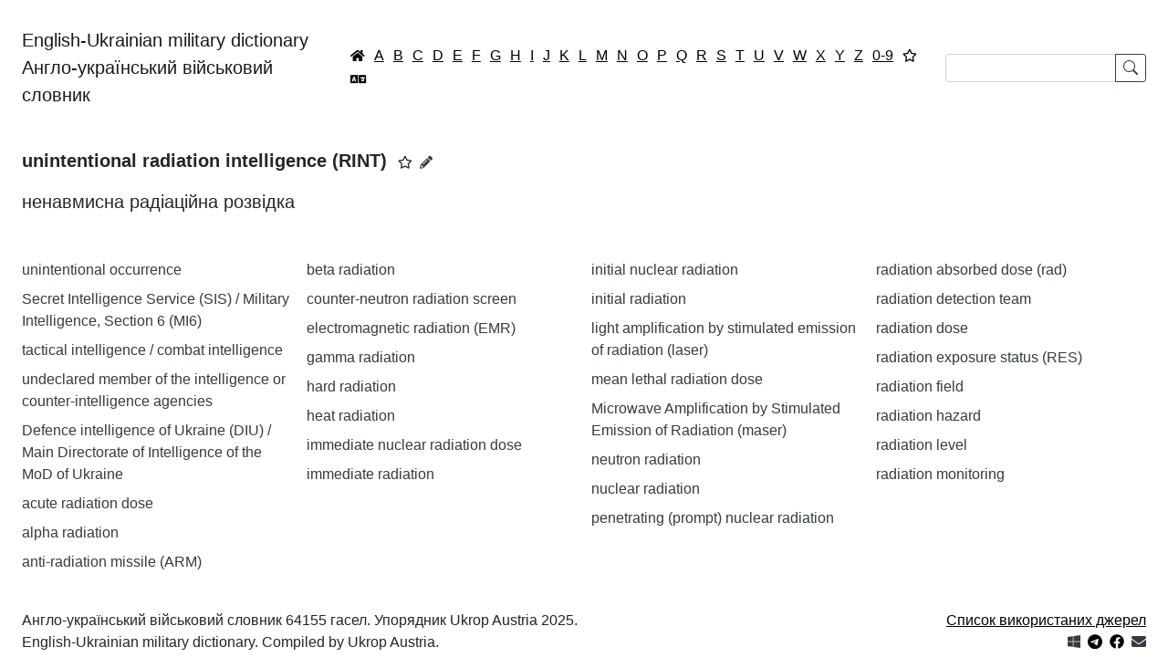

--- FILE ---
content_type: text/html; charset=utf-8
request_url: https://english-military-dictionary.org.ua/unintentional-radiation-intelligence-rint
body_size: 43087
content:
<!DOCTYPE html>
<html lang="uk-ua" dir="ltr">
<head>
    <meta charset="utf-8">
	<meta name="viewport" content="width=device-width, initial-scale=1">
	<meta name="theme-color" content="#ffffff">
	<meta name="apple-mobile-web-app-status-bar" content="#ffffff">
	<meta property="og:title" content="unintentional radiation intelligence (RINT)">
	<meta property="og:description" content="ненавмисна радіаційна розвідка">
	<meta property="og:image" content="https://english-military-dictionary.org.ua/images/icons/512.png">
	<meta property="og:type" content="article">
	<meta property="og:url" content="https://english-military-dictionary.org.ua/unintentional-radiation-intelligence-rint">
	<meta name="description" content="ненавмисна радіаційна розвідка">
	<meta name="generator" content="Joomla! - Open Source Content Management">
	<title>unintentional radiation intelligence (RINT) ― English-Ukrainian military dictionary | Англо-український військовий словник</title>
	<link href="/images/favicon.png" rel="icon" type="image/png">
	<link href="/images/favicon.ico" rel="alternate icon" type="image/vnd.microsoft.icon">
	<link href="https://english-military-dictionary.org.ua/images/icons/96.png" rel="apple-touch-icon" sizes="96x96">
	<link href="https://english-military-dictionary.org.ua/manifest.json" rel="manifest">

    <link href="/media/system/css/joomla-fontawesome.min.css?3d67b74d4f9303b93c9d8cd00c52a31f" rel="stylesheet" />
	<link href="/media/com_dictionary/css/copy_to_clipboard.css?3d67b74d4f9303b93c9d8cd00c52a31f" rel="stylesheet" />
	<link href="/media/com_dictionary/css/popover.css?3d67b74d4f9303b93c9d8cd00c52a31f" rel="stylesheet" />
	<link href="/templates/dictionary/css/global/colors_standard.min.css?3d67b74d4f9303b93c9d8cd00c52a31f" rel="stylesheet" />
	<link href="/templates/dictionary/css/template.min.css?3d67b74d4f9303b93c9d8cd00c52a31f" rel="stylesheet" />
	<link href="/templates/dictionary/css/vendor/joomla-custom-elements/joomla-alert.min.css?0.2.0" rel="stylesheet" />
	<style>/*div.alphabet-filter > .btn {
    padding: 0.13rem !important;
}*/
a.navbar-brand {
    white-space:normal;
    margin-right: 0;
}
@media (max-width: 828px) {
    form.form-search {
        width: 365px; /*440px*/
    }
}</style>

    <script src="/media/vendor/jquery/js/jquery.min.js?3.7.1"></script>
	<script src="/media/com_dictionary/js/chunk_favorites.js?3d67b74d4f9303b93c9d8cd00c52a31f" defer></script>
	<script src="/media/com_dictionary/js/favorite.js?3d67b74d4f9303b93c9d8cd00c52a31f" defer></script>
	<script type="application/json" class="joomla-script-options new">{"bootstrap.tooltip":{"[data-bs-toggle=\"tooltip\"]":{"animation":true,"container":"body","html":true,"trigger":"hover focus","boundary":"clippingParents","sanitize":true}},"joomla.jtext":{"COM_DICTIONARY_FAVORITES_REMOVE":"\u0412\u0438\u0434\u0430\u043b\u0438\u0442\u0438 \u0437 \u0432\u0438\u0431\u0440\u0430\u043d\u043e\u0433\u043e","COM_DICTIONARY_FAVORITES_ADD":"\u0414\u043e\u0434\u0430\u0442\u0438 \u0434\u043e \u0432\u0438\u0431\u0440\u0430\u043d\u043e\u0433\u043e","ERROR":"\u041f\u043e\u043c\u0438\u043b\u043a\u0430","MESSAGE":"\u041f\u043e\u0432\u0456\u0434\u043e\u043c\u043b\u0435\u043d\u043d\u044f","NOTICE":"\u041f\u043e\u0432\u0456\u0434\u043e\u043c\u043b\u0435\u043d\u043d\u044f","WARNING":"\u041f\u043e\u043f\u0435\u0440\u0435\u0434\u0436\u0435\u043d\u043d\u044f","JCLOSE":"\u0417\u0430\u043a\u0440\u0438\u0442\u0438","JOK":"\u0413\u0430\u0440\u0430\u0437\u0434","JOPEN":"\u0412\u0456\u0434\u0447\u0438\u043d\u0435\u043d\u043e"},"system.paths":{"root":"","rootFull":"https:\/\/english-military-dictionary.org.ua\/","base":"","baseFull":"https:\/\/english-military-dictionary.org.ua\/"},"csrf.token":"485849e090652af7fb59de8f3b378dfa"}</script>
	<script src="/media/system/js/core.min.js?37ffe4186289eba9c5df81bea44080aff77b9684"></script>
	<script src="/media/vendor/bootstrap/js/bootstrap-es5.min.js?5.3.2" nomodule defer></script>
	<script src="/media/system/js/messages-es5.min.js?c29829fd2432533d05b15b771f86c6637708bd9d" nomodule defer></script>
	<script src="/media/vendor/bootstrap/js/popover.min.js?5.3.2" type="module"></script>
	<script src="/media/vendor/bootstrap/js/alert.min.js?5.3.2" type="module"></script>
	<script src="/media/com_dictionary/js/popover.js?3d67b74d4f9303b93c9d8cd00c52a31f" defer></script>
	<script src="/media/com_dictionary/js/copy_to_clipboard.js?3d67b74d4f9303b93c9d8cd00c52a31f" defer></script>
	<script src="/media/com_dictionary/js/chunk.js?3d67b74d4f9303b93c9d8cd00c52a31f" defer></script>
	<script src="/media/vendor/bootstrap/js/collapse.min.js?5.3.2" type="module"></script>
	<script src="/media/com_dictionary/js/searchform.js?2.0.0" defer></script>
	<script src="/media/system/js/messages.min.js?7f7aa28ac8e8d42145850e8b45b3bc82ff9a6411" type="module"></script>
	<script type="application/ld+json">{"@context":"https://schema.org","@type":"WebSite","name":"English-Ukrainian military dictionary | Англо-український військовий словник","url":"https://english-military-dictionary.org.ua/","potentialAction":{"@type":"SearchAction","target":"https://english-military-dictionary.org.ua/?filter_search={search_string}","query-input":"required name=search_string"}}</script>
	<script type="application/ld+json">{"@context":"https://schema.org","@type":"DefinedTerm","name":"unintentional radiation intelligence (RINT)","description":" ненавмисна радіаційна розвідка","@id":"https://english-military-dictionary.org.ua/unintentional-radiation-intelligence-rint","url":"https://english-military-dictionary.org.ua/unintentional-radiation-intelligence-rint","inDefinedTermSet":{"@type":"DefinedTermSet","name":"U ― English-Ukrainian military dictionary | Англо-український військовий словник","@id":"https://english-military-dictionary.org.ua/U","url":"https://english-military-dictionary.org.ua/U"}}</script>
	<script type="application/ld+json">{"@context":"https://schema.org","@type":"Article","headline":"unintentional radiation intelligence (RINT)","description":" ненавмисна радіаційна розвідка","@id":"https://english-military-dictionary.org.ua/unintentional-radiation-intelligence-rint","url":"https://english-military-dictionary.org.ua/unintentional-radiation-intelligence-rint","isAccessibleForFree":true,"isPartOf":{"@type":"DefinedTermSet","name":"U ― English-Ukrainian military dictionary | Англо-український військовий словник","@id":"https://english-military-dictionary.org.ua/U"},"keywords":"unintentional radiation intelligence (RINT)","author":{"@type":"Organization","name":"English-Ukrainian military dictionary | Англо-український військовий словник","url":"https://english-military-dictionary.org.ua/"},"publisher":{"@type":"Organization","name":"English-Ukrainian military dictionary | Англо-український військовий словник","url":"https://english-military-dictionary.org.ua/","logo":{"@type":"ImageObject","url":"https://english-military-dictionary.org.ua/images/icons/512.png","width":512,"height":512}},"image":{"@type":"ImageObject","url":"https://english-military-dictionary.org.ua/images/icons/512.png","width":512,"height":512}}</script>
	<script>if ('serviceWorker' in navigator) {
	window.addEventListener('load', function () {
		navigator.serviceWorker.register('/service-worker.js')
		.then(function(registration) {
			console.log('Service Worker registered with scope:', registration.scope);
		})
		.catch(function(error) {
			console.error('Service Worker registration failed:', error);
		});
	});
}</script>


    <!-- Google tag (gtag.js) -->
    <script async src="https://www.googletagmanager.com/gtag/js?id=G-LS6RZGHYYN"></script>
    <script>
        window.dataLayer = window.dataLayer || [];

        function gtag() {
            dataLayer.push(arguments);
        }

        gtag('js', new Date());
        gtag('config', 'G-LS6RZGHYYN');
    </script>

</head>
<body class="site com_dictionary  view-article no-layout no-task itemid-101">
<div class="site-grid">
    <div class="grid-child container-component">

        <nav class="navbar navbar-expand-xl navbar-light">
            <div class="container-fluid">
                <a class="navbar-brand mb-0"
                   href="https://english-military-dictionary.org.ua/">English-Ukrainian military dictionary<br>Англо-український військовий словник</a>
				<div class="alphabet-filter"><a href="https://english-military-dictionary.org.ua/" class="btn btn-link p-1 lh-1 text-black" data-bs-toggle="tooltip" title="Головна / Home"><small class="icon-home"></small></a><a href="/A" class="btn btn-link p-1 lh-1 text-black">A</a><a href="/B" class="btn btn-link p-1 lh-1 text-black">B</a><a href="/C" class="btn btn-link p-1 lh-1 text-black">C</a><a href="/D" class="btn btn-link p-1 lh-1 text-black">D</a><a href="/E" class="btn btn-link p-1 lh-1 text-black">E</a><a href="/F" class="btn btn-link p-1 lh-1 text-black">F</a><a href="/G" class="btn btn-link p-1 lh-1 text-black">G</a><a href="/H" class="btn btn-link p-1 lh-1 text-black">H</a><a href="/I" class="btn btn-link p-1 lh-1 text-black">I</a><a href="/J" class="btn btn-link p-1 lh-1 text-black">J</a><a href="/K" class="btn btn-link p-1 lh-1 text-black">K</a><a href="/L" class="btn btn-link p-1 lh-1 text-black">L</a><a href="/M" class="btn btn-link p-1 lh-1 text-black">M</a><a href="/N" class="btn btn-link p-1 lh-1 text-black">N</a><a href="/O" class="btn btn-link p-1 lh-1 text-black">O</a><a href="/P" class="btn btn-link p-1 lh-1 text-black">P</a><a href="/Q" class="btn btn-link p-1 lh-1 text-black">Q</a><a href="/R" class="btn btn-link p-1 lh-1 text-black">R</a><a href="/S" class="btn btn-link p-1 lh-1 text-black">S</a><a href="/T" class="btn btn-link p-1 lh-1 text-black">T</a><a href="/U" class="btn btn-link p-1 lh-1 text-black">U</a><a href="/V" class="btn btn-link p-1 lh-1 text-black">V</a><a href="/W" class="btn btn-link p-1 lh-1 text-black">W</a><a href="/X" class="btn btn-link p-1 lh-1 text-black">X</a><a href="/Y" class="btn btn-link p-1 lh-1 text-black">Y</a><a href="/Z" class="btn btn-link p-1 lh-1 text-black">Z</a><a href="/0-9" class="btn btn-link p-1 lh-1 text-black">0-9</a><a href="/favorites" class="btn btn-link p-1 lh-1 text-black" data-bs-toggle="tooltip" title="Вибране"><small class="far fa-star"></small></a><a href="/translate" class="btn btn-link p-1 lh-1 text-black" data-bs-toggle="tooltip" title="Перекладач"><small class="fas fa-language"></small></a></div>				<form
      class="d-flex form-search"
      role="search"
      id="searchForm"
      action="https://english-military-dictionary.org.ua/search/">

    <div class="input-group">

        <input class="form-control form-control-sm"
               type="text"
               value=""
               aria-label="Search"
               id="searchInput"
               minlength="2"
               maxlength="255"
               required
               pattern="[A-Za-zА-ЯҐЄІЇа-яґєії0-9\s\.\,\/\-\(\)]*"
               title="Допустимі тільки англійська або українська абетки / Only English or Ukrainian alphabets are allowed"
        >

        <button class="btn btn-sm btn-outline-dark lh-1" type="submit">
            <svg xmlns="http://www.w3.org/2000/svg" width="16" height="16" fill="currentColor" class="bi bi-search"
                 viewBox="0 0 16 16">
                <path d="M11.742 10.344a6.5 6.5 0 1 0-1.397 1.398h-.001c.03.04.062.078.098.115l3.85 3.85a1 1 0 0 0 1.415-1.414l-3.85-3.85a1.007 1.007 0 0 0-.115-.1zM12 6.5a5.5 5.5 0 1 1-11 0 5.5 5.5 0 0 1 11 0z"/>
            </svg>
        </button>

    </div>

</form>
            </div>
        </nav>

        <main>
            <div class="container-fluid">
                <div class="mb-3">
                    <div id="system-message-container" aria-live="polite"></div>

                </div>
                    <article>
        <header>
            <h1 class="fs-5 my-3 d-inline"><span class="copy-to-clipboard">unintentional radiation intelligence (RINT)</span></h1>
			<small data-article-id="17178" class="ms-2 favorite fa-star far" role="button" data-bs-toggle="tooltip" title="Додати до вибраного"></small><a href="/edit/unintentional-radiation-intelligence-rint" title="Запропонувати зміну" class="text-dark small mx-2" data-bs-toggle="tooltip"><span class="icon-pencil-2"></span></a>        </header>
        <p class="fs-5 my-3 mb-5"><span class="copy-to-clipboard"> ненавмисна радіаційна розвідка</span></p>
    </article>

    <div class="row">
		            <div class="col-md-6 col-lg-4 col-xl-3">
				                    <p class="mb-2"><a href="/unintentional-occurrence" class="text-decoration-none text-dark text-break" onclick="event.preventDefault();" data-bs-title="&lt;span class=&quot;copy-to-clipboard&quot;&gt;unintentional occurrence&lt;/span&gt;&lt;a href=&quot;/edit/unintentional-occurrence&quot; title=&quot;Запропонувати зміну&quot; class=&quot;text-dark small mx-2&quot;&gt;&lt;span class=&quot;icon-pencil-2&quot;&gt;&lt;/span&gt;&lt;/a&gt;&lt;span class=&quot;icon-cancel-circle&quot; data-bs-dismiss=&quot;popover&quot;&gt;&lt;/span&gt;" data-bs-html="true" data-bs-toggle="popover" data-id="36801" data-bs-content="&lt;span class=&quot;copy-to-clipboard&quot;&gt;подія внаслідок ненавмисних дій &lt;em&gt;(напр., екіпажу)&lt;/em&gt;&lt;/span&gt;">unintentional occurrence</a></p>
					                    <p class="mb-2"><a href="/secret-intelligence-service-sis-military-intelligence-section-6-mi6" class="text-decoration-none text-dark text-break" onclick="event.preventDefault();" data-bs-title="&lt;span class=&quot;copy-to-clipboard&quot;&gt;Secret Intelligence Service (SIS) / Military Intelligence, Section 6 (MI6)&lt;/span&gt;&lt;a href=&quot;/edit/secret-intelligence-service-sis-military-intelligence-section-6-mi6&quot; title=&quot;Запропонувати зміну&quot; class=&quot;text-dark small mx-2&quot;&gt;&lt;span class=&quot;icon-pencil-2&quot;&gt;&lt;/span&gt;&lt;/a&gt;&lt;span class=&quot;icon-cancel-circle&quot; data-bs-dismiss=&quot;popover&quot;&gt;&lt;/span&gt;" data-bs-html="true" data-bs-toggle="popover" data-id="14536" data-bs-content="&lt;span class=&quot;copy-to-clipboard&quot;&gt; `Секретна розвідувальна служба` &lt;em&gt;(служба зовнішньої розвідки Великої Британії)&lt;/em&gt;&lt;/span&gt;">Secret Intelligence Service (SIS) / Military Intelligence, Section 6 (MI6)</a></p>
					                    <p class="mb-2"><a href="/tactical-intelligence-combat-intelligence" class="text-decoration-none text-dark text-break" onclick="event.preventDefault();" data-bs-title="&lt;span class=&quot;copy-to-clipboard&quot;&gt;tactical intelligence / combat intelligence&lt;/span&gt;&lt;a href=&quot;/edit/tactical-intelligence-combat-intelligence&quot; title=&quot;Запропонувати зміну&quot; class=&quot;text-dark small mx-2&quot;&gt;&lt;span class=&quot;icon-pencil-2&quot;&gt;&lt;/span&gt;&lt;/a&gt;&lt;span class=&quot;icon-cancel-circle&quot; data-bs-dismiss=&quot;popover&quot;&gt;&lt;/span&gt;" data-bs-html="true" data-bs-toggle="popover" data-id="16224" data-bs-content="&lt;span class=&quot;copy-to-clipboard&quot;&gt; тактична розвідка; дані тактичної розвідки / розвідувальна інформація тактичного рівня&lt;/span&gt;">tactical intelligence / combat intelligence</a></p>
					                    <p class="mb-2"><a href="/undeclared-member-of-the-intelligence-or-counter-intelligence-agencies" class="text-decoration-none text-dark text-break" onclick="event.preventDefault();" data-bs-title="&lt;span class=&quot;copy-to-clipboard&quot;&gt;undeclared member of the intelligence or counter-intelligence agencies&lt;/span&gt;&lt;a href=&quot;/edit/undeclared-member-of-the-intelligence-or-counter-intelligence-agencies&quot; title=&quot;Запропонувати зміну&quot; class=&quot;text-dark small mx-2&quot;&gt;&lt;span class=&quot;icon-pencil-2&quot;&gt;&lt;/span&gt;&lt;/a&gt;&lt;span class=&quot;icon-cancel-circle&quot; data-bs-dismiss=&quot;popover&quot;&gt;&lt;/span&gt;" data-bs-html="true" data-bs-toggle="popover" data-id="28037" data-bs-content="&lt;span class=&quot;copy-to-clipboard&quot;&gt;негласний співробітник розвідувальних або контррозвідувальних органів &lt;em&gt;(про розвідку / термін спецслужб)&lt;/em&gt;&lt;/span&gt;">undeclared member of the intelligence or counter-intelligence agencies</a></p>
					                    <p class="mb-2"><a href="/defence-intelligence-of-ukraine-diu-main-directorate-of-intelligence-of-the-mod-of-ukraine" class="text-decoration-none text-dark text-break" onclick="event.preventDefault();" data-bs-title="&lt;span class=&quot;copy-to-clipboard&quot;&gt;Defence intelligence of Ukraine (DIU) / Main Directorate of Intelligence of the MoD of Ukraine&lt;/span&gt;&lt;a href=&quot;/edit/defence-intelligence-of-ukraine-diu-main-directorate-of-intelligence-of-the-mod-of-ukraine&quot; title=&quot;Запропонувати зміну&quot; class=&quot;text-dark small mx-2&quot;&gt;&lt;span class=&quot;icon-pencil-2&quot;&gt;&lt;/span&gt;&lt;/a&gt;&lt;span class=&quot;icon-cancel-circle&quot; data-bs-dismiss=&quot;popover&quot;&gt;&lt;/span&gt;" data-bs-html="true" data-bs-toggle="popover" data-id="63689" data-bs-content="&lt;span class=&quot;copy-to-clipboard&quot;&gt;Головне управління розвідки Міністерства оборони України (&lt;em&gt;ГУР&lt;/em&gt;)&lt;/span&gt;">Defence intelligence of Ukraine (DIU) / Main Directorate of Intelligence of the MoD of Ukraine</a></p>
					                    <p class="mb-2"><a href="/acute-radiation-dose" class="text-decoration-none text-dark text-break" onclick="event.preventDefault();" data-bs-title="&lt;span class=&quot;copy-to-clipboard&quot;&gt;acute radiation dose&lt;/span&gt;&lt;a href=&quot;/edit/acute-radiation-dose&quot; title=&quot;Запропонувати зміну&quot; class=&quot;text-dark small mx-2&quot;&gt;&lt;span class=&quot;icon-pencil-2&quot;&gt;&lt;/span&gt;&lt;/a&gt;&lt;span class=&quot;icon-cancel-circle&quot; data-bs-dismiss=&quot;popover&quot;&gt;&lt;/span&gt;" data-bs-html="true" data-bs-toggle="popover" data-id="147" data-bs-content="&lt;span class=&quot;copy-to-clipboard&quot;&gt; доза гострого опромінення&lt;/span&gt;">acute radiation dose</a></p>
					                    <p class="mb-2"><a href="/alpha-radiation" class="text-decoration-none text-dark text-break" onclick="event.preventDefault();" data-bs-title="&lt;span class=&quot;copy-to-clipboard&quot;&gt;alpha radiation&lt;/span&gt;&lt;a href=&quot;/edit/alpha-radiation&quot; title=&quot;Запропонувати зміну&quot; class=&quot;text-dark small mx-2&quot;&gt;&lt;span class=&quot;icon-pencil-2&quot;&gt;&lt;/span&gt;&lt;/a&gt;&lt;span class=&quot;icon-cancel-circle&quot; data-bs-dismiss=&quot;popover&quot;&gt;&lt;/span&gt;" data-bs-html="true" data-bs-toggle="popover" data-id="745" data-bs-content="&lt;span class=&quot;copy-to-clipboard&quot;&gt; альфа-випромінювання&lt;/span&gt;">alpha radiation</a></p>
					                    <p class="mb-2"><a href="/anti-radiation-missile-arm" class="text-decoration-none text-dark text-break" onclick="event.preventDefault();" data-bs-title="&lt;span class=&quot;copy-to-clipboard&quot;&gt;anti-radiation missile (ARM)&lt;/span&gt;&lt;a href=&quot;/edit/anti-radiation-missile-arm&quot; title=&quot;Запропонувати зміну&quot; class=&quot;text-dark small mx-2&quot;&gt;&lt;span class=&quot;icon-pencil-2&quot;&gt;&lt;/span&gt;&lt;/a&gt;&lt;span class=&quot;icon-cancel-circle&quot; data-bs-dismiss=&quot;popover&quot;&gt;&lt;/span&gt;" data-bs-html="true" data-bs-toggle="popover" data-id="960" data-bs-content="&lt;span class=&quot;copy-to-clipboard&quot;&gt;протирадіолокаційна &lt;em&gt;(керована)&lt;/em&gt; ракета &lt;em&gt;(ПКР)&lt;/em&gt; &lt;em&gt;(для виявлення та ураження джерел радіовипр&lt;/em&gt;&lt;em&gt;омінювання)&lt;/em&gt;&lt;/span&gt;">anti-radiation missile (ARM)</a></p>
					            </div>
			            <div class="col-md-6 col-lg-4 col-xl-3">
				                    <p class="mb-2"><a href="/beta-radiation" class="text-decoration-none text-dark text-break" onclick="event.preventDefault();" data-bs-title="&lt;span class=&quot;copy-to-clipboard&quot;&gt;beta radiation&lt;/span&gt;&lt;a href=&quot;/edit/beta-radiation&quot; title=&quot;Запропонувати зміну&quot; class=&quot;text-dark small mx-2&quot;&gt;&lt;span class=&quot;icon-pencil-2&quot;&gt;&lt;/span&gt;&lt;/a&gt;&lt;span class=&quot;icon-cancel-circle&quot; data-bs-dismiss=&quot;popover&quot;&gt;&lt;/span&gt;" data-bs-html="true" data-bs-toggle="popover" data-id="1883" data-bs-content="&lt;span class=&quot;copy-to-clipboard&quot;&gt; бета-випромінювання&lt;/span&gt;">beta radiation</a></p>
					                    <p class="mb-2"><a href="/counter-neutron-radiation-screen" class="text-decoration-none text-dark text-break" onclick="event.preventDefault();" data-bs-title="&lt;span class=&quot;copy-to-clipboard&quot;&gt;counter-neutron radiation screen&lt;/span&gt;&lt;a href=&quot;/edit/counter-neutron-radiation-screen&quot; title=&quot;Запропонувати зміну&quot; class=&quot;text-dark small mx-2&quot;&gt;&lt;span class=&quot;icon-pencil-2&quot;&gt;&lt;/span&gt;&lt;/a&gt;&lt;span class=&quot;icon-cancel-circle&quot; data-bs-dismiss=&quot;popover&quot;&gt;&lt;/span&gt;" data-bs-html="true" data-bs-toggle="popover" data-id="3780" data-bs-content="&lt;span class=&quot;copy-to-clipboard&quot;&gt; екран для захисту від нейтронного опромінення&lt;/span&gt;">counter-neutron radiation screen</a></p>
					                    <p class="mb-2"><a href="/electromagnetic-radiation" class="text-decoration-none text-dark text-break" onclick="event.preventDefault();" data-bs-title="&lt;span class=&quot;copy-to-clipboard&quot;&gt;electromagnetic radiation (EMR)&lt;/span&gt;&lt;a href=&quot;/edit/electromagnetic-radiation&quot; title=&quot;Запропонувати зміну&quot; class=&quot;text-dark small mx-2&quot;&gt;&lt;span class=&quot;icon-pencil-2&quot;&gt;&lt;/span&gt;&lt;/a&gt;&lt;span class=&quot;icon-cancel-circle&quot; data-bs-dismiss=&quot;popover&quot;&gt;&lt;/span&gt;" data-bs-html="true" data-bs-toggle="popover" data-id="5267" data-bs-content="&lt;span class=&quot;copy-to-clipboard&quot;&gt;електромагнітне випромінювання&lt;/span&gt;">electromagnetic radiation (EMR)</a></p>
					                    <p class="mb-2"><a href="/gamma-radiation" class="text-decoration-none text-dark text-break" onclick="event.preventDefault();" data-bs-title="&lt;span class=&quot;copy-to-clipboard&quot;&gt;gamma radiation&lt;/span&gt;&lt;a href=&quot;/edit/gamma-radiation&quot; title=&quot;Запропонувати зміну&quot; class=&quot;text-dark small mx-2&quot;&gt;&lt;span class=&quot;icon-pencil-2&quot;&gt;&lt;/span&gt;&lt;/a&gt;&lt;span class=&quot;icon-cancel-circle&quot; data-bs-dismiss=&quot;popover&quot;&gt;&lt;/span&gt;" data-bs-html="true" data-bs-toggle="popover" data-id="6672" data-bs-content="&lt;span class=&quot;copy-to-clipboard&quot;&gt; гамма-випромінювання&lt;/span&gt;">gamma radiation</a></p>
					                    <p class="mb-2"><a href="/hard-radiation" class="text-decoration-none text-dark text-break" onclick="event.preventDefault();" data-bs-title="&lt;span class=&quot;copy-to-clipboard&quot;&gt;hard radiation&lt;/span&gt;&lt;a href=&quot;/edit/hard-radiation&quot; title=&quot;Запропонувати зміну&quot; class=&quot;text-dark small mx-2&quot;&gt;&lt;span class=&quot;icon-pencil-2&quot;&gt;&lt;/span&gt;&lt;/a&gt;&lt;span class=&quot;icon-cancel-circle&quot; data-bs-dismiss=&quot;popover&quot;&gt;&lt;/span&gt;" data-bs-html="true" data-bs-toggle="popover" data-id="7214" data-bs-content="&lt;span class=&quot;copy-to-clipboard&quot;&gt; жорстке&#039; випромінювання, проникна радіація&lt;/span&gt;">hard radiation</a></p>
					                    <p class="mb-2"><a href="/heat-radiation" class="text-decoration-none text-dark text-break" onclick="event.preventDefault();" data-bs-title="&lt;span class=&quot;copy-to-clipboard&quot;&gt;heat radiation&lt;/span&gt;&lt;a href=&quot;/edit/heat-radiation&quot; title=&quot;Запропонувати зміну&quot; class=&quot;text-dark small mx-2&quot;&gt;&lt;span class=&quot;icon-pencil-2&quot;&gt;&lt;/span&gt;&lt;/a&gt;&lt;span class=&quot;icon-cancel-circle&quot; data-bs-dismiss=&quot;popover&quot;&gt;&lt;/span&gt;" data-bs-html="true" data-bs-toggle="popover" data-id="7312" data-bs-content="&lt;span class=&quot;copy-to-clipboard&quot;&gt; теплове випромінювання&lt;/span&gt;">heat radiation</a></p>
					                    <p class="mb-2"><a href="/immediate-nuclear-radiation-dose" class="text-decoration-none text-dark text-break" onclick="event.preventDefault();" data-bs-title="&lt;span class=&quot;copy-to-clipboard&quot;&gt;immediate nuclear radiation dose&lt;/span&gt;&lt;a href=&quot;/edit/immediate-nuclear-radiation-dose&quot; title=&quot;Запропонувати зміну&quot; class=&quot;text-dark small mx-2&quot;&gt;&lt;span class=&quot;icon-pencil-2&quot;&gt;&lt;/span&gt;&lt;/a&gt;&lt;span class=&quot;icon-cancel-circle&quot; data-bs-dismiss=&quot;popover&quot;&gt;&lt;/span&gt;" data-bs-html="true" data-bs-toggle="popover" data-id="7873" data-bs-content="&lt;span class=&quot;copy-to-clipboard&quot;&gt; доза початкової радіації&lt;/span&gt;">immediate nuclear radiation dose</a></p>
					                    <p class="mb-2"><a href="/immediate-radiation" class="text-decoration-none text-dark text-break" onclick="event.preventDefault();" data-bs-title="&lt;span class=&quot;copy-to-clipboard&quot;&gt;immediate radiation&lt;/span&gt;&lt;a href=&quot;/edit/immediate-radiation&quot; title=&quot;Запропонувати зміну&quot; class=&quot;text-dark small mx-2&quot;&gt;&lt;span class=&quot;icon-pencil-2&quot;&gt;&lt;/span&gt;&lt;/a&gt;&lt;span class=&quot;icon-cancel-circle&quot; data-bs-dismiss=&quot;popover&quot;&gt;&lt;/span&gt;" data-bs-html="true" data-bs-toggle="popover" data-id="7876" data-bs-content="&lt;span class=&quot;copy-to-clipboard&quot;&gt; початкова радіація&lt;/span&gt;">immediate radiation</a></p>
					            </div>
			            <div class="col-md-6 col-lg-4 col-xl-3">
				                    <p class="mb-2"><a href="/initial-nuclear-radiation" class="text-decoration-none text-dark text-break" onclick="event.preventDefault();" data-bs-title="&lt;span class=&quot;copy-to-clipboard&quot;&gt;initial nuclear radiation&lt;/span&gt;&lt;a href=&quot;/edit/initial-nuclear-radiation&quot; title=&quot;Запропонувати зміну&quot; class=&quot;text-dark small mx-2&quot;&gt;&lt;span class=&quot;icon-pencil-2&quot;&gt;&lt;/span&gt;&lt;/a&gt;&lt;span class=&quot;icon-cancel-circle&quot; data-bs-dismiss=&quot;popover&quot;&gt;&lt;/span&gt;" data-bs-html="true" data-bs-toggle="popover" data-id="8166" data-bs-content="&lt;span class=&quot;copy-to-clipboard&quot;&gt; &lt;em&gt;(початкове, миттєве)&lt;/em&gt; ядерне випромінювання; проникна радіація&lt;/span&gt;">initial nuclear radiation</a></p>
					                    <p class="mb-2"><a href="/initial-radiation" class="text-decoration-none text-dark text-break" onclick="event.preventDefault();" data-bs-title="&lt;span class=&quot;copy-to-clipboard&quot;&gt;initial radiation&lt;/span&gt;&lt;a href=&quot;/edit/initial-radiation&quot; title=&quot;Запропонувати зміну&quot; class=&quot;text-dark small mx-2&quot;&gt;&lt;span class=&quot;icon-pencil-2&quot;&gt;&lt;/span&gt;&lt;/a&gt;&lt;span class=&quot;icon-cancel-circle&quot; data-bs-dismiss=&quot;popover&quot;&gt;&lt;/span&gt;" data-bs-html="true" data-bs-toggle="popover" data-id="8172" data-bs-content="&lt;span class=&quot;copy-to-clipboard&quot;&gt; миттєва радіація &lt;em&gt;(випромінювання протягом першої хвилини після вибуху, переважно гамма- та нейтронне випромінювання)&lt;/em&gt;&lt;/span&gt;">initial radiation</a></p>
					                    <p class="mb-2"><a href="/light-amplification-by-stimulated-emission-of-radiation-laser" class="text-decoration-none text-dark text-break" onclick="event.preventDefault();" data-bs-title="&lt;span class=&quot;copy-to-clipboard&quot;&gt;light amplification by stimulated emission of radiation (laser)&lt;/span&gt;&lt;a href=&quot;/edit/light-amplification-by-stimulated-emission-of-radiation-laser&quot; title=&quot;Запропонувати зміну&quot; class=&quot;text-dark small mx-2&quot;&gt;&lt;span class=&quot;icon-pencil-2&quot;&gt;&lt;/span&gt;&lt;/a&gt;&lt;span class=&quot;icon-cancel-circle&quot; data-bs-dismiss=&quot;popover&quot;&gt;&lt;/span&gt;" data-bs-html="true" data-bs-toggle="popover" data-id="9154" data-bs-content="&lt;span class=&quot;copy-to-clipboard&quot;&gt; посилення світла за допомогою індукованого випромінювання &lt;em&gt;(лазер)&lt;/em&gt;&lt;/span&gt;">light amplification by stimulated emission of radiation (laser)</a></p>
					                    <p class="mb-2"><a href="/mean-lethal-radiation-dose" class="text-decoration-none text-dark text-break" onclick="event.preventDefault();" data-bs-title="&lt;span class=&quot;copy-to-clipboard&quot;&gt;mean lethal radiation dose&lt;/span&gt;&lt;a href=&quot;/edit/mean-lethal-radiation-dose&quot; title=&quot;Запропонувати зміну&quot; class=&quot;text-dark small mx-2&quot;&gt;&lt;span class=&quot;icon-pencil-2&quot;&gt;&lt;/span&gt;&lt;/a&gt;&lt;span class=&quot;icon-cancel-circle&quot; data-bs-dismiss=&quot;popover&quot;&gt;&lt;/span&gt;" data-bs-html="true" data-bs-toggle="popover" data-id="9956" data-bs-content="&lt;span class=&quot;copy-to-clipboard&quot;&gt; середня летальна доза опромінення&lt;/span&gt;">mean lethal radiation dose</a></p>
					                    <p class="mb-2"><a href="/microwave-amplification-by-stimulated-emission-of-radiation-maser" class="text-decoration-none text-dark text-break" onclick="event.preventDefault();" data-bs-title="&lt;span class=&quot;copy-to-clipboard&quot;&gt;Microwave Amplification by Stimulated Emission of Radiation (maser)&lt;/span&gt;&lt;a href=&quot;/edit/microwave-amplification-by-stimulated-emission-of-radiation-maser&quot; title=&quot;Запропонувати зміну&quot; class=&quot;text-dark small mx-2&quot;&gt;&lt;span class=&quot;icon-pencil-2&quot;&gt;&lt;/span&gt;&lt;/a&gt;&lt;span class=&quot;icon-cancel-circle&quot; data-bs-dismiss=&quot;popover&quot;&gt;&lt;/span&gt;" data-bs-html="true" data-bs-toggle="popover" data-id="10146" data-bs-content="&lt;span class=&quot;copy-to-clipboard&quot;&gt; посилення в НВЧ-діапазоні за допомогою індукованого випромінювання, мазер &lt;em&gt;(пристрій генерування мікрохвильового випромінювання)&lt;/em&gt;&lt;/span&gt;">Microwave Amplification by Stimulated Emission of Radiation (maser)</a></p>
					                    <p class="mb-2"><a href="/neutron-radiation" class="text-decoration-none text-dark text-break" onclick="event.preventDefault();" data-bs-title="&lt;span class=&quot;copy-to-clipboard&quot;&gt;neutron radiation&lt;/span&gt;&lt;a href=&quot;/edit/neutron-radiation&quot; title=&quot;Запропонувати зміну&quot; class=&quot;text-dark small mx-2&quot;&gt;&lt;span class=&quot;icon-pencil-2&quot;&gt;&lt;/span&gt;&lt;/a&gt;&lt;span class=&quot;icon-cancel-circle&quot; data-bs-dismiss=&quot;popover&quot;&gt;&lt;/span&gt;" data-bs-html="true" data-bs-toggle="popover" data-id="11193" data-bs-content="&lt;span class=&quot;copy-to-clipboard&quot;&gt; нейтронне випромінювання&lt;/span&gt;">neutron radiation</a></p>
					                    <p class="mb-2"><a href="/nuclear-radiation" class="text-decoration-none text-dark text-break" onclick="event.preventDefault();" data-bs-title="&lt;span class=&quot;copy-to-clipboard&quot;&gt;nuclear radiation&lt;/span&gt;&lt;a href=&quot;/edit/nuclear-radiation&quot; title=&quot;Запропонувати зміну&quot; class=&quot;text-dark small mx-2&quot;&gt;&lt;span class=&quot;icon-pencil-2&quot;&gt;&lt;/span&gt;&lt;/a&gt;&lt;span class=&quot;icon-cancel-circle&quot; data-bs-dismiss=&quot;popover&quot;&gt;&lt;/span&gt;" data-bs-html="true" data-bs-toggle="popover" data-id="11398" data-bs-content="&lt;span class=&quot;copy-to-clipboard&quot;&gt; ядерне випромінювання &lt;em&gt;(аль&lt;/em&gt;&lt;em&gt;фа- та бета-частинки, гама промені, нейтрони)&lt;/em&gt;&lt;/span&gt;">nuclear radiation</a></p>
					                    <p class="mb-2"><a href="/penetrating-prompt-nuclear-radiation" class="text-decoration-none text-dark text-break" onclick="event.preventDefault();" data-bs-title="&lt;span class=&quot;copy-to-clipboard&quot;&gt;penetrating (prompt) nuclear radiation&lt;/span&gt;&lt;a href=&quot;/edit/penetrating-prompt-nuclear-radiation&quot; title=&quot;Запропонувати зміну&quot; class=&quot;text-dark small mx-2&quot;&gt;&lt;span class=&quot;icon-pencil-2&quot;&gt;&lt;/span&gt;&lt;/a&gt;&lt;span class=&quot;icon-cancel-circle&quot; data-bs-dismiss=&quot;popover&quot;&gt;&lt;/span&gt;" data-bs-html="true" data-bs-toggle="popover" data-id="12277" data-bs-content="&lt;span class=&quot;copy-to-clipboard&quot;&gt; миттєва &lt;em&gt;(проникна)&lt;/em&gt; радіація&lt;/span&gt;">penetrating (prompt) nuclear radiation</a></p>
					            </div>
			            <div class="col-md-6 col-lg-4 col-xl-3">
				                    <p class="mb-2"><a href="/radiation-absorbed-dose-rad" class="text-decoration-none text-dark text-break" onclick="event.preventDefault();" data-bs-title="&lt;span class=&quot;copy-to-clipboard&quot;&gt;radiation absorbed dose (rad)&lt;/span&gt;&lt;a href=&quot;/edit/radiation-absorbed-dose-rad&quot; title=&quot;Запропонувати зміну&quot; class=&quot;text-dark small mx-2&quot;&gt;&lt;span class=&quot;icon-pencil-2&quot;&gt;&lt;/span&gt;&lt;/a&gt;&lt;span class=&quot;icon-cancel-circle&quot; data-bs-dismiss=&quot;popover&quot;&gt;&lt;/span&gt;" data-bs-html="true" data-bs-toggle="popover" data-id="13332" data-bs-content="&lt;span class=&quot;copy-to-clipboard&quot;&gt; поглинена доза радіації&lt;/span&gt;">radiation absorbed dose (rad)</a></p>
					                    <p class="mb-2"><a href="/radiation-detection-team" class="text-decoration-none text-dark text-break" onclick="event.preventDefault();" data-bs-title="&lt;span class=&quot;copy-to-clipboard&quot;&gt;radiation detection team&lt;/span&gt;&lt;a href=&quot;/edit/radiation-detection-team&quot; title=&quot;Запропонувати зміну&quot; class=&quot;text-dark small mx-2&quot;&gt;&lt;span class=&quot;icon-pencil-2&quot;&gt;&lt;/span&gt;&lt;/a&gt;&lt;span class=&quot;icon-cancel-circle&quot; data-bs-dismiss=&quot;popover&quot;&gt;&lt;/span&gt;" data-bs-html="true" data-bs-toggle="popover" data-id="13333" data-bs-content="&lt;span class=&quot;copy-to-clipboard&quot;&gt; група радіаційної розвідки&lt;/span&gt;">radiation detection team</a></p>
					                    <p class="mb-2"><a href="/radiation-dose" class="text-decoration-none text-dark text-break" onclick="event.preventDefault();" data-bs-title="&lt;span class=&quot;copy-to-clipboard&quot;&gt;radiation dose&lt;/span&gt;&lt;a href=&quot;/edit/radiation-dose&quot; title=&quot;Запропонувати зміну&quot; class=&quot;text-dark small mx-2&quot;&gt;&lt;span class=&quot;icon-pencil-2&quot;&gt;&lt;/span&gt;&lt;/a&gt;&lt;span class=&quot;icon-cancel-circle&quot; data-bs-dismiss=&quot;popover&quot;&gt;&lt;/span&gt;" data-bs-html="true" data-bs-toggle="popover" data-id="13334" data-bs-content="&lt;span class=&quot;copy-to-clipboard&quot;&gt; доза радіаційного опромінення; доза радіації &lt;em&gt;(в сантигреях або зівертах)&lt;/em&gt;&lt;/span&gt;">radiation dose</a></p>
					                    <p class="mb-2"><a href="/radiation-exposure-status-res" class="text-decoration-none text-dark text-break" onclick="event.preventDefault();" data-bs-title="&lt;span class=&quot;copy-to-clipboard&quot;&gt;radiation exposure status (RES)&lt;/span&gt;&lt;a href=&quot;/edit/radiation-exposure-status-res&quot; title=&quot;Запропонувати зміну&quot; class=&quot;text-dark small mx-2&quot;&gt;&lt;span class=&quot;icon-pencil-2&quot;&gt;&lt;/span&gt;&lt;/a&gt;&lt;span class=&quot;icon-cancel-circle&quot; data-bs-dismiss=&quot;popover&quot;&gt;&lt;/span&gt;" data-bs-html="true" data-bs-toggle="popover" data-id="13336" data-bs-content="&lt;span class=&quot;copy-to-clipboard&quot;&gt; стан радіаційного опромінення&lt;/span&gt;">radiation exposure status (RES)</a></p>
					                    <p class="mb-2"><a href="/radiation-field" class="text-decoration-none text-dark text-break" onclick="event.preventDefault();" data-bs-title="&lt;span class=&quot;copy-to-clipboard&quot;&gt;radiation field&lt;/span&gt;&lt;a href=&quot;/edit/radiation-field&quot; title=&quot;Запропонувати зміну&quot; class=&quot;text-dark small mx-2&quot;&gt;&lt;span class=&quot;icon-pencil-2&quot;&gt;&lt;/span&gt;&lt;/a&gt;&lt;span class=&quot;icon-cancel-circle&quot; data-bs-dismiss=&quot;popover&quot;&gt;&lt;/span&gt;" data-bs-html="true" data-bs-toggle="popover" data-id="13337" data-bs-content="&lt;span class=&quot;copy-to-clipboard&quot;&gt; радіаційне поле&lt;/span&gt;">radiation field</a></p>
					                    <p class="mb-2"><a href="/radiation-hazard" class="text-decoration-none text-dark text-break" onclick="event.preventDefault();" data-bs-title="&lt;span class=&quot;copy-to-clipboard&quot;&gt;radiation hazard&lt;/span&gt;&lt;a href=&quot;/edit/radiation-hazard&quot; title=&quot;Запропонувати зміну&quot; class=&quot;text-dark small mx-2&quot;&gt;&lt;span class=&quot;icon-pencil-2&quot;&gt;&lt;/span&gt;&lt;/a&gt;&lt;span class=&quot;icon-cancel-circle&quot; data-bs-dismiss=&quot;popover&quot;&gt;&lt;/span&gt;" data-bs-html="true" data-bs-toggle="popover" data-id="13338" data-bs-content="&lt;span class=&quot;copy-to-clipboard&quot;&gt;небезпека ураження променевою хворобою; радіаційна / радіоактивна небезпека&lt;/span&gt;">radiation hazard</a></p>
					                    <p class="mb-2"><a href="/radiation-level" class="text-decoration-none text-dark text-break" onclick="event.preventDefault();" data-bs-title="&lt;span class=&quot;copy-to-clipboard&quot;&gt;radiation level&lt;/span&gt;&lt;a href=&quot;/edit/radiation-level&quot; title=&quot;Запропонувати зміну&quot; class=&quot;text-dark small mx-2&quot;&gt;&lt;span class=&quot;icon-pencil-2&quot;&gt;&lt;/span&gt;&lt;/a&gt;&lt;span class=&quot;icon-cancel-circle&quot; data-bs-dismiss=&quot;popover&quot;&gt;&lt;/span&gt;" data-bs-html="true" data-bs-toggle="popover" data-id="13339" data-bs-content="&lt;span class=&quot;copy-to-clipboard&quot;&gt; рівень радіації&lt;/span&gt;">radiation level</a></p>
					                    <p class="mb-2"><a href="/radiation-monitoring" class="text-decoration-none text-dark text-break" onclick="event.preventDefault();" data-bs-title="&lt;span class=&quot;copy-to-clipboard&quot;&gt;radiation monitoring&lt;/span&gt;&lt;a href=&quot;/edit/radiation-monitoring&quot; title=&quot;Запропонувати зміну&quot; class=&quot;text-dark small mx-2&quot;&gt;&lt;span class=&quot;icon-pencil-2&quot;&gt;&lt;/span&gt;&lt;/a&gt;&lt;span class=&quot;icon-cancel-circle&quot; data-bs-dismiss=&quot;popover&quot;&gt;&lt;/span&gt;" data-bs-html="true" data-bs-toggle="popover" data-id="13340" data-bs-content="&lt;span class=&quot;copy-to-clipboard&quot;&gt; контроль радіоактивного опромінення&lt;/span&gt;">radiation monitoring</a></p>
					            </div>
			    </div>
	
            </div>
        </main>

    </div>
</div>

<footer class="position-sticky">
    <div class="site-grid">
        <div class="container container-component my-3">
            <div class="row">

                <div class="col-md-7">
					Англо-український військовий словник 64155 гасел. Упорядник Ukrop Austria 2025. <br />English-Ukrainian military dictionary. Compiled by Ukrop Austria.                </div>

                <div class="col-md-5 text-md-end">
					<a href="/references" class="text-black">Список використаних джерел</a>                    <br/>
	                <a href="https://apps.microsoft.com/detail/9P1LQ4K8G0D9?ocid=pdpshare" class="ms-1 text-decoration-none text-dark" title="Get it from Microsoft Store" data-bs-toggle="tooltip" data-bs-placement="top" target="_blank"><i class="fab fa-windows"></i></a>	                					<a href="https://t.me/+gIc8LUaxpWM0NDBk" target="_blank" class="ms-1"><img class="telegram" width="16" height="16" style="margin-top: -4px" src="/images/telegram.svg" alt="Telegram"></a>					<a href="https://www.facebook.com/groups/uamiltrans" target="_blank" class="ms-1"><img class="facebook" width="16" height="16" style="margin-top: -4px" src="/images/facebook.svg" alt="Facebook"></a>					<a href="/contact-us" class="ms-1 text-decoration-none text-dark" title="Зв'язатись з нами" data-bs-toggle="tooltip" data-bs-placement="top"><span class="icon-mail"></span></a>                </div>

            </div>
        </div>

    </div>
</footer>

</body>
</html>


--- FILE ---
content_type: text/html; charset=UTF-8
request_url: https://english-military-dictionary.org.ua/index.php?option=com_dictionary&task=favorites.getItems
body_size: -26
content:
{"success":true,"message":null,"messages":null,"data":[]}

--- FILE ---
content_type: text/css
request_url: https://english-military-dictionary.org.ua/media/com_dictionary/css/copy_to_clipboard.css?3d67b74d4f9303b93c9d8cd00c52a31f
body_size: 70
content:
.copy-to-clipboard {
    cursor: pointer;
}

body > .copied-alert {
    position: fixed;
    top: 10px;
    left: 50%;
    transform: translateX(-50%);
    z-index: 1061;
}

--- FILE ---
content_type: text/css
request_url: https://english-military-dictionary.org.ua/media/com_dictionary/css/popover.css?3d67b74d4f9303b93c9d8cd00c52a31f
body_size: 123
content:
div.popover-body {
    font-size: 1rem !important;
}

.popover-header > .icon-cancel-circle {
    position: absolute;
    top: -8px;
    right: -8px;
    cursor: pointer;
    background-color: #fff;
    border-radius: 50%;
}

--- FILE ---
content_type: application/javascript
request_url: https://english-military-dictionary.org.ua/media/com_dictionary/js/chunk_favorites.js?3d67b74d4f9303b93c9d8cd00c52a31f
body_size: 3616
content:
jQuery(document).ready(function ($) {

    const favoritesIds = [],
        initFavorites = function () {
            let disabled = false;
            $('body').on('shown.bs.popover', '[data-bs-toggle="popover"]', function () {
                const popover = bootstrap.Popover.getOrCreateInstance(this),
                    isFavorite = favoritesIds.includes($(this).data('id'));
                $('<small data-article-id="' + $(this).data('id') + '" class="ms-2 chunk-favorite fa-star ' + (isFavorite ? 'fas is-favorite' : 'far') + '" role="button"></small>').insertAfter(popover.tip.querySelector('.popover-header > span'));
            }).on('click', '.chunk-favorite', function () {

                if (disabled) return;

                const _this = this,
                    article_id = parseInt(this.getAttribute('data-article-id')),
                    task = this.classList.contains('is-favorite') ? 'remove' : 'add';

                Joomla.request({
                    url: `index.php?option=com_dictionary&task=favorites.${task}&id=${article_id}`,
                    method: 'POST',
                    headers: {
                        'Cache-Control': 'no-cache',
                        'Content-Type': 'application/json'
                    },
                    onBefore: function () {
                        disabled = true;
                    },
                    onSuccess: function (response) {
                        try {
                            const data = JSON.parse(response);
                            if (data.success) {
                                $(_this).toggleClass('far fas is-favorite');
                                if (task === 'add') {
                                    if (!favoritesIds.includes(article_id)) {
                                        favoritesIds.push(article_id);
                                    }
                                } else {
                                    if (favoritesIds.includes(article_id)) {
                                        favoritesIds.splice(favoritesIds.indexOf(article_id), 1);
                                    }
                                }
                                if ('serviceWorker' in navigator) {
                                    navigator.serviceWorker.ready.then(function (registration) {
                                        registration.active.postMessage({
                                            action: 'updatePagesCache',
                                            pages: [$(_this).next('a').attr('href').replace('/edit/', Joomla.getOptions('system.paths').rootFull)]
                                        });
                                    });
                                }
                            }
                        } catch (e) {
                            console.log(e);
                        }
                    },
                    onComplete: function () {
                        disabled = false;
                    }
                });

            });
        };

    Joomla.request({
        url: 'index.php?option=com_dictionary&task=favorites.getItems',
        method: 'POST',
        headers: {
            'Cache-Control': 'no-cache',
            'Content-Type': 'application/json'
        },
        onSuccess: function (response) {
            try {
                const data = JSON.parse(response);
                if (data.success) {
                    favoritesIds.push(...data.data);
                }
                initFavorites();
            } catch (e) {
                console.log(e);
            }
        }
    });

});

--- FILE ---
content_type: application/javascript
request_url: https://english-military-dictionary.org.ua/media/vendor/bootstrap/js/collapse.min.js?5.3.2
body_size: 3930
content:
import{E as h,S as o,d as p,B as u,r as E,c as A}from"./dom.min.js?5.3.0";const C="collapse",S="bs.collapse",g=`.${S}`,L=".data-api",T=`show${g}`,w=`shown${g}`,N=`hide${g}`,D=`hidden${g}`,y=`click${g}${L}`,m="show",c="collapse",_="collapsing",O="collapsed",I=`:scope .${c} .${c}`,v="collapse-horizontal",b="width",$="height",H=".collapse.show, .collapse.collapsing",f='[data-bs-toggle="collapse"]',M={parent:null,toggle:!0},P={parent:"(null|element)",toggle:"boolean"};class a extends u{constructor(e,s){super(e,s),this._isTransitioning=!1,this._triggerArray=[];const t=o.find(f);for(const n of t){const i=o.getSelectorFromElement(n),d=o.find(i).filter(r=>r===this._element);i!==null&&d.length&&this._triggerArray.push(n)}this._initializeChildren(),this._config.parent||this._addAriaAndCollapsedClass(this._triggerArray,this._isShown()),this._config.toggle&&this.toggle()}static get Default(){return M}static get DefaultType(){return P}static get NAME(){return C}toggle(){this._isShown()?this.hide():this.show()}show(){if(this._isTransitioning||this._isShown())return;let e=[];if(this._config.parent&&(e=this._getFirstLevelChildren(H).filter(r=>r!==this._element).map(r=>a.getOrCreateInstance(r,{toggle:!1}))),e.length&&e[0]._isTransitioning||h.trigger(this._element,T).defaultPrevented)return;for(const r of e)r.hide();const t=this._getDimension();this._element.classList.remove(c),this._element.classList.add(_),this._element.style[t]=0,this._addAriaAndCollapsedClass(this._triggerArray,!0),this._isTransitioning=!0;const n=()=>{this._isTransitioning=!1,this._element.classList.remove(_),this._element.classList.add(c,m),this._element.style[t]="",h.trigger(this._element,w)},d=`scroll${t[0].toUpperCase()+t.slice(1)}`;this._queueCallback(n,this._element,!0),this._element.style[t]=`${this._element[d]}px`}hide(){if(this._isTransitioning||!this._isShown()||h.trigger(this._element,N).defaultPrevented)return;const s=this._getDimension();this._element.style[s]=`${this._element.getBoundingClientRect()[s]}px`,E(this._element),this._element.classList.add(_),this._element.classList.remove(c,m);for(const n of this._triggerArray){const i=o.getElementFromSelector(n);i&&!this._isShown(i)&&this._addAriaAndCollapsedClass([n],!1)}this._isTransitioning=!0;const t=()=>{this._isTransitioning=!1,this._element.classList.remove(_),this._element.classList.add(c),h.trigger(this._element,D)};this._element.style[s]="",this._queueCallback(t,this._element,!0)}_isShown(){return(arguments.length>0&&arguments[0]!==void 0?arguments[0]:this._element).classList.contains(m)}_configAfterMerge(e){return e.toggle=!!e.toggle,e.parent=A(e.parent),e}_getDimension(){return this._element.classList.contains(v)?b:$}_initializeChildren(){if(!this._config.parent)return;const e=this._getFirstLevelChildren(f);for(const s of e){const t=o.getElementFromSelector(s);t&&this._addAriaAndCollapsedClass([s],this._isShown(t))}}_getFirstLevelChildren(e){const s=o.find(I,this._config.parent);return o.find(e,this._config.parent).filter(t=>!s.includes(t))}_addAriaAndCollapsedClass(e,s){if(e.length)for(const t of e)t.classList.toggle(O,!s),t.setAttribute("aria-expanded",s)}static jQueryInterface(e){const s={};return typeof e=="string"&&/show|hide/.test(e)&&(s.toggle=!1),this.each(function(){const t=a.getOrCreateInstance(this,s);if(typeof e=="string"){if(typeof t[e]>"u")throw new TypeError(`No method named "${e}"`);t[e]()}})}}if(h.on(document,y,f,function(l){(l.target.tagName==="A"||l.delegateTarget&&l.delegateTarget.tagName==="A")&&l.preventDefault();for(const e of o.getMultipleElementsFromSelector(this))a.getOrCreateInstance(e,{toggle:!1}).toggle()}),p(a),window.bootstrap=window.bootstrap||{},window.bootstrap.Collapse=a,Joomla&&Joomla.getOptions){const l={...Joomla.getOptions("bootstrap.collapse"),...Joomla.getOptions("bootstrap.accordion")};Object.keys(l).forEach(e=>{const s=l[e],t={toggle:s.toggle?s.toggle:!0};s.parent&&(t.parent=s.parent);const n=Array.from(document.querySelectorAll(e));n.length&&n.map(i=>new window.bootstrap.Collapse(i,t))})}export{a as C};


--- FILE ---
content_type: application/javascript
request_url: https://english-military-dictionary.org.ua/media/com_dictionary/js/favorite.js?3d67b74d4f9303b93c9d8cd00c52a31f
body_size: 2345
content:
document.addEventListener('DOMContentLoaded', function () {

    let disabled = false;

    document.querySelector('.favorite').addEventListener('click', function () {

        if (disabled) return;

        const _this = this,
            article_id = this.getAttribute('data-article-id'),
            task = this.classList.contains('is-favorite') ? 'remove' : 'add',
            updateTooltip = function () {
                const title = Joomla.Text._('COM_DICTIONARY_FAVORITES' + (_this.classList.contains('is-favorite') ? '_REMOVE' : '_ADD'));
                _this.setAttribute('title', title);
                _this.setAttribute('data-bs-original-title', title);
                _this.setAttribute('aria-label', title);
                const tooltip = bootstrap?.Tooltip?.getInstance(_this);
                if (tooltip) {
                    tooltip._config.title = title;
                    tooltip.tip.querySelector('.tooltip-inner').innerHTML = title;
                }
            };

        Joomla.request({
            url: `index.php?option=com_dictionary&task=favorites.${task}&id=${article_id}`,
            method: 'POST',
            headers: {
                'Cache-Control': 'no-cache',
                'Content-Type': 'application/json'
            },
            onBefore: function () {
                disabled = true;
            },
            onSuccess: function (response) {
                try {
                    let data = JSON.parse(response);
                    if (data.success) {
                        _this.classList.toggle('far');
                        _this.classList.toggle('fas');
                        _this.classList.toggle('is-favorite');
                        updateTooltip();
                        if ('serviceWorker' in navigator) {
                            navigator.serviceWorker.ready.then(function (registration) {
                                registration.active.postMessage({
                                    action: 'updatePagesCache',
                                    pages: [location.href]
                                });
                            });
                        }
                    }
                } catch (e) {
                    console.log(e);
                }
            },
            onComplete: function () {
                disabled = false;
            }
        });

    });

});


--- FILE ---
content_type: application/javascript
request_url: https://english-military-dictionary.org.ua/media/com_dictionary/js/chunk.js?3d67b74d4f9303b93c9d8cd00c52a31f
body_size: -44
content:
jQuery(document).ready(function ($) {
    $('body').initPopover();
});

--- FILE ---
content_type: application/javascript
request_url: https://english-military-dictionary.org.ua/media/com_dictionary/js/searchform.js?2.0.0
body_size: 683
content:
;(function(){
    const form      = document.getElementById('searchForm'),
        input     = document.getElementById('searchInput');

    if (!form || !input) return;

    // Отримуємо CSRF‑ім’я токена, яке Joomla генерує у PHP:
    const tokenName = Joomla?.getOptions?.('csrf.token', '') || '';

    form.addEventListener('submit', e => {
        e.preventDefault();

        const term = encodeURIComponent(input.value.trim());
        if (!term) return;

        // Формуємо URL шлях → token у query
        let url = form.action.replace(/\/+$/, '') + '/' + term;
        if (tokenName) {
            url += (url.includes('?') ? '&' : '?') + tokenName + '=1';
        }

        window.location.href = url;
    });
})();


--- FILE ---
content_type: application/javascript
request_url: https://english-military-dictionary.org.ua/media/com_dictionary/js/copy_to_clipboard.js?3d67b74d4f9303b93c9d8cd00c52a31f
body_size: 1220
content:
(function ($) {
    const showMessage = function (el) {
            // show .copied-alert block about success copy by bootstrap alert
            $('body').append('<div class="copied-alert alert alert-info fade show" role="alert">Copied to clipboard</div>');
            setTimeout(function () {
                $('.copied-alert').alert('close');
            }, 2000);

        },
        copyToClipboard = function () {
            const textToCopy = $(this).text();
            if (navigator.clipboard) {
                navigator.clipboard.writeText(textToCopy)
                    .then(function () {
                        showMessage(this);
                    })
                    .catch(function (err) {
                        console.error('Помилка копіювання в буфер обміну:', err);
                    });
            } else {
                const tempTextArea = $('<textarea>');
                $('body').append(tempTextArea);
                tempTextArea.val(textToCopy).select();
                document.execCommand('copy');
                tempTextArea.remove();
                showMessage(this);
            }
        };

    $(document).ready(function () {
        $('body').on('click', '.copy-to-clipboard', copyToClipboard);
    });

})(jQuery);



--- FILE ---
content_type: application/javascript
request_url: https://english-military-dictionary.org.ua/media/com_dictionary/js/popover.js?3d67b74d4f9303b93c9d8cd00c52a31f
body_size: 2249
content:
;(function ($) {
    $.fn.initPopover = function () {

        let __this = $(this);

        $('[data-bs-toggle="popover"][data-bs-content]', __this).popover();

        let dynamicPopover = $('[data-bs-toggle="popover"][data-id]:not([data-bs-content])', __this);

        if (dynamicPopover.length > 0) {

            dynamicPopover
                .popover({
                    'content': '<div class="text-center"><span class="spinner-border spinner-border-sm" role="status" aria-hidden="true"></span></div>',
                    'placement': 'auto',
                })
                .on('shown.bs.popover', function () {
                    let _this = $(this), popover = bootstrap.Popover.getOrCreateInstance(this),
                        content = _this.attr('data-bs-content');

                    if (typeof content !== 'undefined' && content.length > 0) {
                        return;
                    }

                    $.ajax({
                        url: '//' + window.location.host + '/api/v1/dictionary/' + _this.data('id'),
                        dataType: 'json',
                        success: function (resp) {
                            const content = '<div class="copy-to-clipboard">' + resp.data.attributes.description + '</div>';
                            if (resp.data.attributes.description) {
                                _this.attr('data-bs-content', content);
                                popover._config.content = content;
                            }
                            if (popover.tip) popover.tip.querySelector('.popover-body').innerHTML = content ?? 'Can\'t load description';
                        },
                        error: function () {
                            if (popover.tip) popover.tip.querySelector('.popover-body').innerHTML = 'Can\'t load description';
                        }
                    });
                });
        }

        return __this;
    }
})(jQuery)

jQuery(document).ready(function ($) {
    $('body').on('click', 'span.icon-cancel-circle', function () {
        $('[aria-describedby="' + $(this).closest('.popover').attr('id') + '"]').popover('hide');
    }).on('click', '[data-bs-toggle="popover"]', function () {
        $('[data-bs-toggle="popover"]').not(this).popover('hide');
    });
});